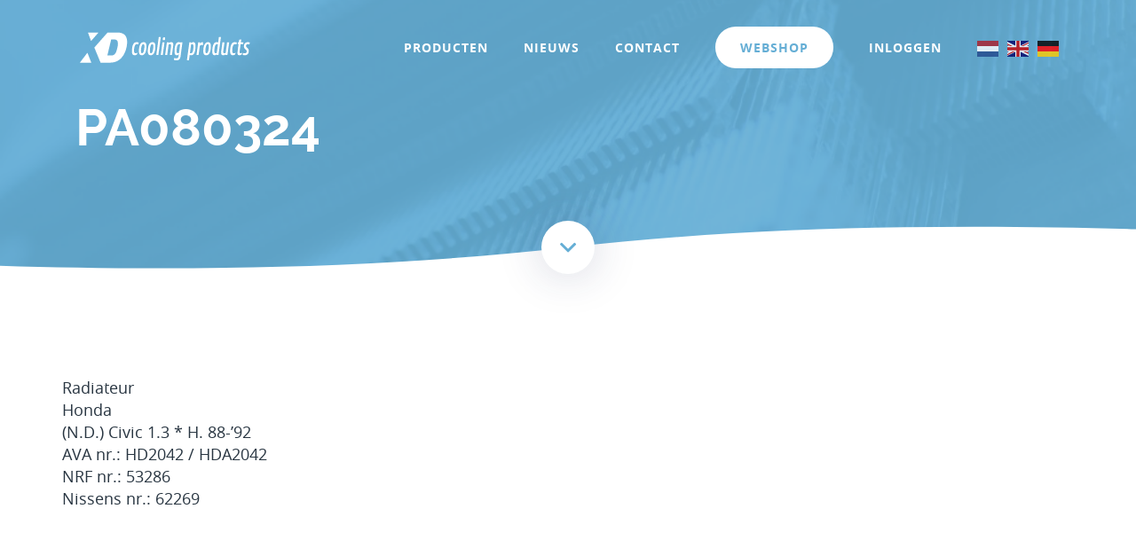

--- FILE ---
content_type: text/html; charset=UTF-8
request_url: https://www.xd-cooling.nl/product-tag/19010pm3003/
body_size: 6423
content:
<!DOCTYPE html>
<html lang="nl-NL">
<head>
    <meta charset="UTF-8">
    <meta name="viewport" content="width=device-width, initial-scale=1.0, minimum-scale=1.0, user-scalable=no, height=device-height, maximum-scale=1.0">
    <meta name="apple-mobile-web-app-capable" content="yes" />
    <link rel="profile" href="http://gmpg.org/xfn/11">
    <link rel="shortcut icon" href="https://www.xd-cooling.nl/wp-content/uploads/2020/05/cropped-Logo-XD.jpg" type="image/x-icon">
    <link rel="icon" href="https://www.xd-cooling.nl/wp-content/uploads/2020/05/cropped-Logo-XD.jpg" type="image/x-icon">

    <meta name='robots' content='index, follow, max-image-preview:large, max-snippet:-1, max-video-preview:-1' />
	<style>img:is([sizes="auto" i], [sizes^="auto," i]) { contain-intrinsic-size: 3000px 1500px }</style>
	
	<!-- This site is optimized with the Yoast SEO plugin v26.4 - https://yoast.com/wordpress/plugins/seo/ -->
	<title>19010PM3003 Archieven - XD Cooling Products</title>
	<link rel="canonical" href="https://www.xd-cooling.nl/product-tag/19010pm3003/" />
	<meta property="og:locale" content="nl_NL" />
	<meta property="og:type" content="article" />
	<meta property="og:title" content="19010PM3003 Archieven - XD Cooling Products" />
	<meta property="og:url" content="https://www.xd-cooling.nl/product-tag/19010pm3003/" />
	<meta property="og:site_name" content="XD Cooling Products" />
	<meta name="twitter:card" content="summary_large_image" />
	<script type="application/ld+json" class="yoast-schema-graph">{"@context":"https://schema.org","@graph":[{"@type":"CollectionPage","@id":"https://www.xd-cooling.nl/product-tag/19010pm3003/","url":"https://www.xd-cooling.nl/product-tag/19010pm3003/","name":"19010PM3003 Archieven - XD Cooling Products","isPartOf":{"@id":"https://www.xd-cooling.nl/#website"},"primaryImageOfPage":{"@id":"https://www.xd-cooling.nl/product-tag/19010pm3003/#primaryimage"},"image":{"@id":"https://www.xd-cooling.nl/product-tag/19010pm3003/#primaryimage"},"thumbnailUrl":"https://www.xd-cooling.nl/wp-content/uploads/2020/04/PA080324.jpg","breadcrumb":{"@id":"https://www.xd-cooling.nl/product-tag/19010pm3003/#breadcrumb"},"inLanguage":"nl-NL"},{"@type":"ImageObject","inLanguage":"nl-NL","@id":"https://www.xd-cooling.nl/product-tag/19010pm3003/#primaryimage","url":"https://www.xd-cooling.nl/wp-content/uploads/2020/04/PA080324.jpg","contentUrl":"https://www.xd-cooling.nl/wp-content/uploads/2020/04/PA080324.jpg","width":1191,"height":842},{"@type":"BreadcrumbList","@id":"https://www.xd-cooling.nl/product-tag/19010pm3003/#breadcrumb","itemListElement":[{"@type":"ListItem","position":1,"name":"Home","item":"https://www.xd-cooling.nl/"},{"@type":"ListItem","position":2,"name":"19010PM3003"}]},{"@type":"WebSite","@id":"https://www.xd-cooling.nl/#website","url":"https://www.xd-cooling.nl/","name":"XD Cooling Products","description":"","publisher":{"@id":"https://www.xd-cooling.nl/#organization"},"potentialAction":[{"@type":"SearchAction","target":{"@type":"EntryPoint","urlTemplate":"https://www.xd-cooling.nl/?s={search_term_string}"},"query-input":{"@type":"PropertyValueSpecification","valueRequired":true,"valueName":"search_term_string"}}],"inLanguage":"nl-NL"},{"@type":"Organization","@id":"https://www.xd-cooling.nl/#organization","name":"Onderhoud WordPress","url":"https://www.xd-cooling.nl/","logo":{"@type":"ImageObject","inLanguage":"nl-NL","@id":"https://www.xd-cooling.nl/#/schema/logo/image/","url":"","contentUrl":"","caption":"Onderhoud WordPress"},"image":{"@id":"https://www.xd-cooling.nl/#/schema/logo/image/"}}]}</script>
	<!-- / Yoast SEO plugin. -->



<link rel='stylesheet' id='wp-block-library-css' href='https://www.xd-cooling.nl/wp-includes/css/dist/block-library/style.min.css?ver=6.8.3' type='text/css' media='all' />
<style id='classic-theme-styles-inline-css' type='text/css'>
/*! This file is auto-generated */
.wp-block-button__link{color:#fff;background-color:#32373c;border-radius:9999px;box-shadow:none;text-decoration:none;padding:calc(.667em + 2px) calc(1.333em + 2px);font-size:1.125em}.wp-block-file__button{background:#32373c;color:#fff;text-decoration:none}
</style>
<style id='global-styles-inline-css' type='text/css'>
:root{--wp--preset--aspect-ratio--square: 1;--wp--preset--aspect-ratio--4-3: 4/3;--wp--preset--aspect-ratio--3-4: 3/4;--wp--preset--aspect-ratio--3-2: 3/2;--wp--preset--aspect-ratio--2-3: 2/3;--wp--preset--aspect-ratio--16-9: 16/9;--wp--preset--aspect-ratio--9-16: 9/16;--wp--preset--color--black: #000000;--wp--preset--color--cyan-bluish-gray: #abb8c3;--wp--preset--color--white: #ffffff;--wp--preset--color--pale-pink: #f78da7;--wp--preset--color--vivid-red: #cf2e2e;--wp--preset--color--luminous-vivid-orange: #ff6900;--wp--preset--color--luminous-vivid-amber: #fcb900;--wp--preset--color--light-green-cyan: #7bdcb5;--wp--preset--color--vivid-green-cyan: #00d084;--wp--preset--color--pale-cyan-blue: #8ed1fc;--wp--preset--color--vivid-cyan-blue: #0693e3;--wp--preset--color--vivid-purple: #9b51e0;--wp--preset--gradient--vivid-cyan-blue-to-vivid-purple: linear-gradient(135deg,rgba(6,147,227,1) 0%,rgb(155,81,224) 100%);--wp--preset--gradient--light-green-cyan-to-vivid-green-cyan: linear-gradient(135deg,rgb(122,220,180) 0%,rgb(0,208,130) 100%);--wp--preset--gradient--luminous-vivid-amber-to-luminous-vivid-orange: linear-gradient(135deg,rgba(252,185,0,1) 0%,rgba(255,105,0,1) 100%);--wp--preset--gradient--luminous-vivid-orange-to-vivid-red: linear-gradient(135deg,rgba(255,105,0,1) 0%,rgb(207,46,46) 100%);--wp--preset--gradient--very-light-gray-to-cyan-bluish-gray: linear-gradient(135deg,rgb(238,238,238) 0%,rgb(169,184,195) 100%);--wp--preset--gradient--cool-to-warm-spectrum: linear-gradient(135deg,rgb(74,234,220) 0%,rgb(151,120,209) 20%,rgb(207,42,186) 40%,rgb(238,44,130) 60%,rgb(251,105,98) 80%,rgb(254,248,76) 100%);--wp--preset--gradient--blush-light-purple: linear-gradient(135deg,rgb(255,206,236) 0%,rgb(152,150,240) 100%);--wp--preset--gradient--blush-bordeaux: linear-gradient(135deg,rgb(254,205,165) 0%,rgb(254,45,45) 50%,rgb(107,0,62) 100%);--wp--preset--gradient--luminous-dusk: linear-gradient(135deg,rgb(255,203,112) 0%,rgb(199,81,192) 50%,rgb(65,88,208) 100%);--wp--preset--gradient--pale-ocean: linear-gradient(135deg,rgb(255,245,203) 0%,rgb(182,227,212) 50%,rgb(51,167,181) 100%);--wp--preset--gradient--electric-grass: linear-gradient(135deg,rgb(202,248,128) 0%,rgb(113,206,126) 100%);--wp--preset--gradient--midnight: linear-gradient(135deg,rgb(2,3,129) 0%,rgb(40,116,252) 100%);--wp--preset--font-size--small: 13px;--wp--preset--font-size--medium: 20px;--wp--preset--font-size--large: 36px;--wp--preset--font-size--x-large: 42px;--wp--preset--spacing--20: 0.44rem;--wp--preset--spacing--30: 0.67rem;--wp--preset--spacing--40: 1rem;--wp--preset--spacing--50: 1.5rem;--wp--preset--spacing--60: 2.25rem;--wp--preset--spacing--70: 3.38rem;--wp--preset--spacing--80: 5.06rem;--wp--preset--shadow--natural: 6px 6px 9px rgba(0, 0, 0, 0.2);--wp--preset--shadow--deep: 12px 12px 50px rgba(0, 0, 0, 0.4);--wp--preset--shadow--sharp: 6px 6px 0px rgba(0, 0, 0, 0.2);--wp--preset--shadow--outlined: 6px 6px 0px -3px rgba(255, 255, 255, 1), 6px 6px rgba(0, 0, 0, 1);--wp--preset--shadow--crisp: 6px 6px 0px rgba(0, 0, 0, 1);}:where(.is-layout-flex){gap: 0.5em;}:where(.is-layout-grid){gap: 0.5em;}body .is-layout-flex{display: flex;}.is-layout-flex{flex-wrap: wrap;align-items: center;}.is-layout-flex > :is(*, div){margin: 0;}body .is-layout-grid{display: grid;}.is-layout-grid > :is(*, div){margin: 0;}:where(.wp-block-columns.is-layout-flex){gap: 2em;}:where(.wp-block-columns.is-layout-grid){gap: 2em;}:where(.wp-block-post-template.is-layout-flex){gap: 1.25em;}:where(.wp-block-post-template.is-layout-grid){gap: 1.25em;}.has-black-color{color: var(--wp--preset--color--black) !important;}.has-cyan-bluish-gray-color{color: var(--wp--preset--color--cyan-bluish-gray) !important;}.has-white-color{color: var(--wp--preset--color--white) !important;}.has-pale-pink-color{color: var(--wp--preset--color--pale-pink) !important;}.has-vivid-red-color{color: var(--wp--preset--color--vivid-red) !important;}.has-luminous-vivid-orange-color{color: var(--wp--preset--color--luminous-vivid-orange) !important;}.has-luminous-vivid-amber-color{color: var(--wp--preset--color--luminous-vivid-amber) !important;}.has-light-green-cyan-color{color: var(--wp--preset--color--light-green-cyan) !important;}.has-vivid-green-cyan-color{color: var(--wp--preset--color--vivid-green-cyan) !important;}.has-pale-cyan-blue-color{color: var(--wp--preset--color--pale-cyan-blue) !important;}.has-vivid-cyan-blue-color{color: var(--wp--preset--color--vivid-cyan-blue) !important;}.has-vivid-purple-color{color: var(--wp--preset--color--vivid-purple) !important;}.has-black-background-color{background-color: var(--wp--preset--color--black) !important;}.has-cyan-bluish-gray-background-color{background-color: var(--wp--preset--color--cyan-bluish-gray) !important;}.has-white-background-color{background-color: var(--wp--preset--color--white) !important;}.has-pale-pink-background-color{background-color: var(--wp--preset--color--pale-pink) !important;}.has-vivid-red-background-color{background-color: var(--wp--preset--color--vivid-red) !important;}.has-luminous-vivid-orange-background-color{background-color: var(--wp--preset--color--luminous-vivid-orange) !important;}.has-luminous-vivid-amber-background-color{background-color: var(--wp--preset--color--luminous-vivid-amber) !important;}.has-light-green-cyan-background-color{background-color: var(--wp--preset--color--light-green-cyan) !important;}.has-vivid-green-cyan-background-color{background-color: var(--wp--preset--color--vivid-green-cyan) !important;}.has-pale-cyan-blue-background-color{background-color: var(--wp--preset--color--pale-cyan-blue) !important;}.has-vivid-cyan-blue-background-color{background-color: var(--wp--preset--color--vivid-cyan-blue) !important;}.has-vivid-purple-background-color{background-color: var(--wp--preset--color--vivid-purple) !important;}.has-black-border-color{border-color: var(--wp--preset--color--black) !important;}.has-cyan-bluish-gray-border-color{border-color: var(--wp--preset--color--cyan-bluish-gray) !important;}.has-white-border-color{border-color: var(--wp--preset--color--white) !important;}.has-pale-pink-border-color{border-color: var(--wp--preset--color--pale-pink) !important;}.has-vivid-red-border-color{border-color: var(--wp--preset--color--vivid-red) !important;}.has-luminous-vivid-orange-border-color{border-color: var(--wp--preset--color--luminous-vivid-orange) !important;}.has-luminous-vivid-amber-border-color{border-color: var(--wp--preset--color--luminous-vivid-amber) !important;}.has-light-green-cyan-border-color{border-color: var(--wp--preset--color--light-green-cyan) !important;}.has-vivid-green-cyan-border-color{border-color: var(--wp--preset--color--vivid-green-cyan) !important;}.has-pale-cyan-blue-border-color{border-color: var(--wp--preset--color--pale-cyan-blue) !important;}.has-vivid-cyan-blue-border-color{border-color: var(--wp--preset--color--vivid-cyan-blue) !important;}.has-vivid-purple-border-color{border-color: var(--wp--preset--color--vivid-purple) !important;}.has-vivid-cyan-blue-to-vivid-purple-gradient-background{background: var(--wp--preset--gradient--vivid-cyan-blue-to-vivid-purple) !important;}.has-light-green-cyan-to-vivid-green-cyan-gradient-background{background: var(--wp--preset--gradient--light-green-cyan-to-vivid-green-cyan) !important;}.has-luminous-vivid-amber-to-luminous-vivid-orange-gradient-background{background: var(--wp--preset--gradient--luminous-vivid-amber-to-luminous-vivid-orange) !important;}.has-luminous-vivid-orange-to-vivid-red-gradient-background{background: var(--wp--preset--gradient--luminous-vivid-orange-to-vivid-red) !important;}.has-very-light-gray-to-cyan-bluish-gray-gradient-background{background: var(--wp--preset--gradient--very-light-gray-to-cyan-bluish-gray) !important;}.has-cool-to-warm-spectrum-gradient-background{background: var(--wp--preset--gradient--cool-to-warm-spectrum) !important;}.has-blush-light-purple-gradient-background{background: var(--wp--preset--gradient--blush-light-purple) !important;}.has-blush-bordeaux-gradient-background{background: var(--wp--preset--gradient--blush-bordeaux) !important;}.has-luminous-dusk-gradient-background{background: var(--wp--preset--gradient--luminous-dusk) !important;}.has-pale-ocean-gradient-background{background: var(--wp--preset--gradient--pale-ocean) !important;}.has-electric-grass-gradient-background{background: var(--wp--preset--gradient--electric-grass) !important;}.has-midnight-gradient-background{background: var(--wp--preset--gradient--midnight) !important;}.has-small-font-size{font-size: var(--wp--preset--font-size--small) !important;}.has-medium-font-size{font-size: var(--wp--preset--font-size--medium) !important;}.has-large-font-size{font-size: var(--wp--preset--font-size--large) !important;}.has-x-large-font-size{font-size: var(--wp--preset--font-size--x-large) !important;}
:where(.wp-block-post-template.is-layout-flex){gap: 1.25em;}:where(.wp-block-post-template.is-layout-grid){gap: 1.25em;}
:where(.wp-block-columns.is-layout-flex){gap: 2em;}:where(.wp-block-columns.is-layout-grid){gap: 2em;}
:root :where(.wp-block-pullquote){font-size: 1.5em;line-height: 1.6;}
</style>
<link rel='stylesheet' id='contact-form-7-css' href='https://www.xd-cooling.nl/wp-content/plugins/contact-form-7/includes/css/styles.css?ver=6.1.4' type='text/css' media='all' />
<link rel='stylesheet' id='woocommerce-smallscreen-css' href='https://www.xd-cooling.nl/wp-content/plugins/woocommerce/assets/css/woocommerce-smallscreen.css?ver=10.3.5' type='text/css' media='only screen and (max-width: 768px)' />
<style id='woocommerce-inline-inline-css' type='text/css'>
.woocommerce form .form-row .required { visibility: visible; }
</style>
<link rel='stylesheet' id='brands-styles-css' href='https://www.xd-cooling.nl/wp-content/plugins/woocommerce/assets/css/brands.css?ver=10.3.5' type='text/css' media='all' />
<link rel='stylesheet' id='style-main-css' href='https://www.xd-cooling.nl/wp-content/themes/axtheme/style.css?ver=6.8.3' type='text/css' media='all' />
<link rel='stylesheet' id='festi-user-role-prices-styles-css' href='//www.xd-cooling.nl/wp-content/plugins/woocommerce-prices-by-user-role/static/styles/frontend/style.css?ver=5.0.2' type='text/css' media='all' />
<script type="text/javascript" src="https://www.xd-cooling.nl/wp-content/plugins/woocommerce/assets/js/jquery-blockui/jquery.blockUI.min.js?ver=2.7.0-wc.10.3.5" id="wc-jquery-blockui-js" defer="defer" data-wp-strategy="defer"></script>
<script type="text/javascript" id="wc-add-to-cart-js-extra">
/* <![CDATA[ */
var wc_add_to_cart_params = {"ajax_url":"\/wp-admin\/admin-ajax.php","wc_ajax_url":"\/?wc-ajax=%%endpoint%%","i18n_view_cart":"Bekijk winkelwagen","cart_url":"https:\/\/www.xd-cooling.nl\/winkelmand\/","is_cart":"","cart_redirect_after_add":"no"};
/* ]]> */
</script>
<script type="text/javascript" src="https://www.xd-cooling.nl/wp-content/plugins/woocommerce/assets/js/frontend/add-to-cart.min.js?ver=10.3.5" id="wc-add-to-cart-js" defer="defer" data-wp-strategy="defer"></script>
<script type="text/javascript" src="https://www.xd-cooling.nl/wp-content/plugins/woocommerce/assets/js/js-cookie/js.cookie.min.js?ver=2.1.4-wc.10.3.5" id="wc-js-cookie-js" defer="defer" data-wp-strategy="defer"></script>
<script type="text/javascript" id="woocommerce-js-extra">
/* <![CDATA[ */
var woocommerce_params = {"ajax_url":"\/wp-admin\/admin-ajax.php","wc_ajax_url":"\/?wc-ajax=%%endpoint%%","i18n_password_show":"Wachtwoord weergeven","i18n_password_hide":"Wachtwoord verbergen"};
/* ]]> */
</script>
<script type="text/javascript" src="https://www.xd-cooling.nl/wp-content/plugins/woocommerce/assets/js/frontend/woocommerce.min.js?ver=10.3.5" id="woocommerce-js" defer="defer" data-wp-strategy="defer"></script>
<script type="text/javascript" src="https://www.xd-cooling.nl/wp-content/themes/axtheme/assets/scripts/vendor/jquery.min.js?ver=1" id="scripts-jquery-js"></script>
<script type="text/javascript" src="https://www.xd-cooling.nl/wp-content/themes/axtheme/assets/scripts/vendor/popper.min.js?ver=1" id="scripts-popperjs-js"></script>
<script type="text/javascript" src="https://www.xd-cooling.nl/wp-content/themes/axtheme/assets/scripts/vendor/bootstrap.min.js?ver=1" id="scripts-bootstrap-js"></script>
<script type="text/javascript" src="https://www.xd-cooling.nl/wp-content/themes/axtheme/assets/scripts/vendor/owl.carousel.min.js?ver=1" id="scripts-owlcarousel-js"></script>
<script type="text/javascript" src="https://www.xd-cooling.nl/wp-content/themes/axtheme/assets/scripts/vendor/lightense.min.js?ver=1" id="scripts-lightense-js"></script>
<script type="text/javascript" src="https://www.xd-cooling.nl/wp-content/themes/axtheme/assets/scripts/main.js?ver=1" id="scripts-main-js"></script>
<script type="text/javascript" src="//www.xd-cooling.nl/wp-content/plugins/woocommerce-prices-by-user-role/static/js/frontend/general.js?ver=1.2.3" id="festi-user-role-prices-general-js"></script>
<link rel="https://api.w.org/" href="https://www.xd-cooling.nl/wp-json/" /><link rel="alternate" title="JSON" type="application/json" href="https://www.xd-cooling.nl/wp-json/wp/v2/product_tag/1039" /><script type="text/javascript">var ajaxurl = "https://www.xd-cooling.nl/wp-admin/admin-ajax.php";</script><style>.show-admin-only { display: none !important; }</style>	<noscript><style>.woocommerce-product-gallery{ opacity: 1 !important; }</style></noscript>
	<link rel="icon" href="https://www.xd-cooling.nl/wp-content/uploads/2020/05/cropped-Logo-XD-32x32.jpg" sizes="32x32" />
<link rel="icon" href="https://www.xd-cooling.nl/wp-content/uploads/2020/05/cropped-Logo-XD-192x192.jpg" sizes="192x192" />
<link rel="apple-touch-icon" href="https://www.xd-cooling.nl/wp-content/uploads/2020/05/cropped-Logo-XD-180x180.jpg" />
<meta name="msapplication-TileImage" content="https://www.xd-cooling.nl/wp-content/uploads/2020/05/cropped-Logo-XD-270x270.jpg" />
</head>

<body class="archive tax-product_tag term-19010pm3003 term-1039 wp-theme-axtheme theme-axtheme woocommerce woocommerce-page woocommerce-no-js">

<div class="container">
    <div class="row">
        <div class="col-12">
            <nav class="navbar navbar-expand-lg navbar-xd">
                <a class="navbar-brand" href="https://www.xd-cooling.nl/">
                    <img src="https://www.xd-cooling.nl/wp-content/themes/axtheme/assets/images/logo.png" alt="Logo XD Cooling Products">
                </a>
                <button class="navbar-toggler" type="button" data-toggle="collapse" data-target="#navBar">
                    <i class="far fa-bars"></i>
                </button>

                <div id="navBar" class="collapse navbar-collapse flex-grow-1"><ul id="menu-menu" class="navbar-nav ml-auto flex-nowrap"><li id="menu-item-865" class="menu-item menu-item-type-post_type menu-item-object-page menu-item-865 nav-item"><a href="https://www.xd-cooling.nl/producten/" class="nav-link">Producten</a><li id="menu-item-866" class="menu-item menu-item-type-post_type menu-item-object-page menu-item-866 nav-item"><a href="https://www.xd-cooling.nl/nieuws/" class="nav-link">Nieuws</a><li id="menu-item-867" class="menu-item menu-item-type-post_type menu-item-object-page menu-item-867 nav-item"><a href="https://www.xd-cooling.nl/contact/" class="nav-link">Contact</a><li id="menu-item-868" class="webshop menu-item menu-item-type-post_type menu-item-object-page menu-item-868 nav-item"><a href="https://www.xd-cooling.nl/webshop/" class="nav-link">Webshop</a><li class="menu-item nav-item">                <a href="https://www.xd-cooling.nl/mijn-account/" class="nav-link">Inloggen</a>            </li></ul></div>
                <div class="language-flags">
                    <div class="gtranslate_wrapper" id="gt-wrapper-14181632"></div>                </div>
            </nav>
        </div>
    </div>
</div>

<main class="body" role="content">
    <div class="hero">
        <div class="container">
            <div class="row">
                <div class="col-md-6">
                    <div class="hero__content">
                        <h1>
                            PA080324                        </h1>

                                            </div>
                </div>
            </div>
        </div>

        <div class="hero__wave"></div>

        <div class="hero__scroller">
            <i class="far fa-angle-down"></i>
        </div>
    </div>

<section>
    <div class="container">
        <div class="row">
            <div class="col-12">
                <div class="row">
                    <p>Radiateur<br />Honda<br />(N.D.) Civic 1.3 * H. 88-&#8217;92<br />AVA nr.: HD2042 / HDA2042<br />NRF nr.: 53286<br />Nissens nr.: 62269</p>
                </div>
            </div>
        </div>
    </div>
</section>

</main>

<footer class="footer footer--primary">
    <div class="footer__main">
        <div class="container">
            <div class="row">
                                    <div class="col-sm-4">
                        <img class="footer__logo" src="https://www.xd-cooling.nl/wp-content/themes/axtheme/assets/images/logo.png">
                        <p>


                                                                      </p>
                    </div>
                                                    <div class="col-sm-4 offset-sm-1">
                        <ul class="footer__links">
                                                            <li>
                                    <a href="https://www.xd-cooling.nl/wp-content/uploads/2021/12/Algemene-voorwaarden-XD-cooling-products-1.pdf">Algemene voorwaarden</a>
                                </li>
                                                            <li>
                                    <a href="/wp-content/uploads/2020/04/Privacybeleid-XD-cooling-products.pdf">Privacybeleid</a>
                                </li>
                                                            <li>
                                    <a href="/contact">Contact</a>
                                </li>
                                                    </ul>
                    </div>
                                <div class="col-sm-3">
                    <a href="/webshop">
                        <img class="footer__branding" src="https://www.xd-cooling.nl/wp-content/themes/axtheme/assets/images/logo-koyorad.png" width="166" height="78" alt="Logo XD Cooling Products">
                    </a>
                </div>
            </div>
        </div>
    </div>
            <div class="footer__sub">
            <div class="container">
                <div class="row">
                    <div class="col-12">
                        <ul class="footer__horizontal-list">
                            <li>
                                © 2026 XD-Cooling.nl | Alle rechten voorbehouden
                            </li>
                        </ul>
                    </div>
                </div>
            </div>
        </div>
    </footer>

<script type="speculationrules">
{"prefetch":[{"source":"document","where":{"and":[{"href_matches":"\/*"},{"not":{"href_matches":["\/wp-*.php","\/wp-admin\/*","\/wp-content\/uploads\/*","\/wp-content\/*","\/wp-content\/plugins\/*","\/wp-content\/themes\/axtheme\/*","\/*\\?(.+)"]}},{"not":{"selector_matches":"a[rel~=\"nofollow\"]"}},{"not":{"selector_matches":".no-prefetch, .no-prefetch a"}}]},"eagerness":"conservative"}]}
</script>
	<script type='text/javascript'>
		(function () {
			var c = document.body.className;
			c = c.replace(/woocommerce-no-js/, 'woocommerce-js');
			document.body.className = c;
		})();
	</script>
	<link rel='stylesheet' id='wc-blocks-style-css' href='https://www.xd-cooling.nl/wp-content/plugins/woocommerce/assets/client/blocks/wc-blocks.css?ver=wc-10.3.5' type='text/css' media='all' />
<script type="text/javascript" src="https://www.xd-cooling.nl/wp-includes/js/dist/hooks.min.js?ver=4d63a3d491d11ffd8ac6" id="wp-hooks-js"></script>
<script type="text/javascript" src="https://www.xd-cooling.nl/wp-includes/js/dist/i18n.min.js?ver=5e580eb46a90c2b997e6" id="wp-i18n-js"></script>
<script type="text/javascript" id="wp-i18n-js-after">
/* <![CDATA[ */
wp.i18n.setLocaleData( { 'text direction\u0004ltr': [ 'ltr' ] } );
/* ]]> */
</script>
<script type="text/javascript" src="https://www.xd-cooling.nl/wp-content/plugins/contact-form-7/includes/swv/js/index.js?ver=6.1.4" id="swv-js"></script>
<script type="text/javascript" id="contact-form-7-js-translations">
/* <![CDATA[ */
( function( domain, translations ) {
	var localeData = translations.locale_data[ domain ] || translations.locale_data.messages;
	localeData[""].domain = domain;
	wp.i18n.setLocaleData( localeData, domain );
} )( "contact-form-7", {"translation-revision-date":"2025-11-30 09:13:36+0000","generator":"GlotPress\/4.0.3","domain":"messages","locale_data":{"messages":{"":{"domain":"messages","plural-forms":"nplurals=2; plural=n != 1;","lang":"nl"},"This contact form is placed in the wrong place.":["Dit contactformulier staat op de verkeerde plek."],"Error:":["Fout:"]}},"comment":{"reference":"includes\/js\/index.js"}} );
/* ]]> */
</script>
<script type="text/javascript" id="contact-form-7-js-before">
/* <![CDATA[ */
var wpcf7 = {
    "api": {
        "root": "https:\/\/www.xd-cooling.nl\/wp-json\/",
        "namespace": "contact-form-7\/v1"
    },
    "cached": 1
};
/* ]]> */
</script>
<script type="text/javascript" src="https://www.xd-cooling.nl/wp-content/plugins/contact-form-7/includes/js/index.js?ver=6.1.4" id="contact-form-7-js"></script>
<script type="text/javascript" src="https://www.xd-cooling.nl/wp-content/plugins/woocommerce/assets/js/sourcebuster/sourcebuster.min.js?ver=10.3.5" id="sourcebuster-js-js"></script>
<script type="text/javascript" id="wc-order-attribution-js-extra">
/* <![CDATA[ */
var wc_order_attribution = {"params":{"lifetime":1.0e-5,"session":30,"base64":false,"ajaxurl":"https:\/\/www.xd-cooling.nl\/wp-admin\/admin-ajax.php","prefix":"wc_order_attribution_","allowTracking":true},"fields":{"source_type":"current.typ","referrer":"current_add.rf","utm_campaign":"current.cmp","utm_source":"current.src","utm_medium":"current.mdm","utm_content":"current.cnt","utm_id":"current.id","utm_term":"current.trm","utm_source_platform":"current.plt","utm_creative_format":"current.fmt","utm_marketing_tactic":"current.tct","session_entry":"current_add.ep","session_start_time":"current_add.fd","session_pages":"session.pgs","session_count":"udata.vst","user_agent":"udata.uag"}};
/* ]]> */
</script>
<script type="text/javascript" src="https://www.xd-cooling.nl/wp-content/plugins/woocommerce/assets/js/frontend/order-attribution.min.js?ver=10.3.5" id="wc-order-attribution-js"></script>
<script type="text/javascript" src="https://www.google.com/recaptcha/api.js?render=6LcZQusUAAAAAG8RdeqjdFN-VDoFuv5-eYrHF4aS&amp;ver=3.0" id="google-recaptcha-js"></script>
<script type="text/javascript" src="https://www.xd-cooling.nl/wp-includes/js/dist/vendor/wp-polyfill.min.js?ver=3.15.0" id="wp-polyfill-js"></script>
<script type="text/javascript" id="wpcf7-recaptcha-js-before">
/* <![CDATA[ */
var wpcf7_recaptcha = {
    "sitekey": "6LcZQusUAAAAAG8RdeqjdFN-VDoFuv5-eYrHF4aS",
    "actions": {
        "homepage": "homepage",
        "contactform": "contactform"
    }
};
/* ]]> */
</script>
<script type="text/javascript" src="https://www.xd-cooling.nl/wp-content/plugins/contact-form-7/modules/recaptcha/index.js?ver=6.1.4" id="wpcf7-recaptcha-js"></script>
<script type="text/javascript" id="gt_widget_script_14181632-js-before">
/* <![CDATA[ */
window.gtranslateSettings = /* document.write */ window.gtranslateSettings || {};window.gtranslateSettings['14181632'] = {"default_language":"nl","languages":["nl","en","de"],"url_structure":"none","flag_style":"2d","flag_size":24,"wrapper_selector":"#gt-wrapper-14181632","alt_flags":[],"horizontal_position":"inline","flags_location":"\/wp-content\/plugins\/gtranslate\/flags\/"};
/* ]]> */
</script><script src="https://www.xd-cooling.nl/wp-content/plugins/gtranslate/js/flags.js?ver=6.8.3" data-no-optimize="1" data-no-minify="1" data-gt-orig-url="/product-tag/19010pm3003/" data-gt-orig-domain="www.xd-cooling.nl" data-gt-widget-id="14181632" defer></script></body>
</html>

<!-- Page cached by LiteSpeed Cache 7.6.2 on 2026-01-26 00:24:29 -->

--- FILE ---
content_type: text/html; charset=utf-8
request_url: https://www.google.com/recaptcha/api2/anchor?ar=1&k=6LcZQusUAAAAAG8RdeqjdFN-VDoFuv5-eYrHF4aS&co=aHR0cHM6Ly93d3cueGQtY29vbGluZy5ubDo0NDM.&hl=en&v=PoyoqOPhxBO7pBk68S4YbpHZ&size=invisible&anchor-ms=20000&execute-ms=30000&cb=dlkccd930epx
body_size: 48635
content:
<!DOCTYPE HTML><html dir="ltr" lang="en"><head><meta http-equiv="Content-Type" content="text/html; charset=UTF-8">
<meta http-equiv="X-UA-Compatible" content="IE=edge">
<title>reCAPTCHA</title>
<style type="text/css">
/* cyrillic-ext */
@font-face {
  font-family: 'Roboto';
  font-style: normal;
  font-weight: 400;
  font-stretch: 100%;
  src: url(//fonts.gstatic.com/s/roboto/v48/KFO7CnqEu92Fr1ME7kSn66aGLdTylUAMa3GUBHMdazTgWw.woff2) format('woff2');
  unicode-range: U+0460-052F, U+1C80-1C8A, U+20B4, U+2DE0-2DFF, U+A640-A69F, U+FE2E-FE2F;
}
/* cyrillic */
@font-face {
  font-family: 'Roboto';
  font-style: normal;
  font-weight: 400;
  font-stretch: 100%;
  src: url(//fonts.gstatic.com/s/roboto/v48/KFO7CnqEu92Fr1ME7kSn66aGLdTylUAMa3iUBHMdazTgWw.woff2) format('woff2');
  unicode-range: U+0301, U+0400-045F, U+0490-0491, U+04B0-04B1, U+2116;
}
/* greek-ext */
@font-face {
  font-family: 'Roboto';
  font-style: normal;
  font-weight: 400;
  font-stretch: 100%;
  src: url(//fonts.gstatic.com/s/roboto/v48/KFO7CnqEu92Fr1ME7kSn66aGLdTylUAMa3CUBHMdazTgWw.woff2) format('woff2');
  unicode-range: U+1F00-1FFF;
}
/* greek */
@font-face {
  font-family: 'Roboto';
  font-style: normal;
  font-weight: 400;
  font-stretch: 100%;
  src: url(//fonts.gstatic.com/s/roboto/v48/KFO7CnqEu92Fr1ME7kSn66aGLdTylUAMa3-UBHMdazTgWw.woff2) format('woff2');
  unicode-range: U+0370-0377, U+037A-037F, U+0384-038A, U+038C, U+038E-03A1, U+03A3-03FF;
}
/* math */
@font-face {
  font-family: 'Roboto';
  font-style: normal;
  font-weight: 400;
  font-stretch: 100%;
  src: url(//fonts.gstatic.com/s/roboto/v48/KFO7CnqEu92Fr1ME7kSn66aGLdTylUAMawCUBHMdazTgWw.woff2) format('woff2');
  unicode-range: U+0302-0303, U+0305, U+0307-0308, U+0310, U+0312, U+0315, U+031A, U+0326-0327, U+032C, U+032F-0330, U+0332-0333, U+0338, U+033A, U+0346, U+034D, U+0391-03A1, U+03A3-03A9, U+03B1-03C9, U+03D1, U+03D5-03D6, U+03F0-03F1, U+03F4-03F5, U+2016-2017, U+2034-2038, U+203C, U+2040, U+2043, U+2047, U+2050, U+2057, U+205F, U+2070-2071, U+2074-208E, U+2090-209C, U+20D0-20DC, U+20E1, U+20E5-20EF, U+2100-2112, U+2114-2115, U+2117-2121, U+2123-214F, U+2190, U+2192, U+2194-21AE, U+21B0-21E5, U+21F1-21F2, U+21F4-2211, U+2213-2214, U+2216-22FF, U+2308-230B, U+2310, U+2319, U+231C-2321, U+2336-237A, U+237C, U+2395, U+239B-23B7, U+23D0, U+23DC-23E1, U+2474-2475, U+25AF, U+25B3, U+25B7, U+25BD, U+25C1, U+25CA, U+25CC, U+25FB, U+266D-266F, U+27C0-27FF, U+2900-2AFF, U+2B0E-2B11, U+2B30-2B4C, U+2BFE, U+3030, U+FF5B, U+FF5D, U+1D400-1D7FF, U+1EE00-1EEFF;
}
/* symbols */
@font-face {
  font-family: 'Roboto';
  font-style: normal;
  font-weight: 400;
  font-stretch: 100%;
  src: url(//fonts.gstatic.com/s/roboto/v48/KFO7CnqEu92Fr1ME7kSn66aGLdTylUAMaxKUBHMdazTgWw.woff2) format('woff2');
  unicode-range: U+0001-000C, U+000E-001F, U+007F-009F, U+20DD-20E0, U+20E2-20E4, U+2150-218F, U+2190, U+2192, U+2194-2199, U+21AF, U+21E6-21F0, U+21F3, U+2218-2219, U+2299, U+22C4-22C6, U+2300-243F, U+2440-244A, U+2460-24FF, U+25A0-27BF, U+2800-28FF, U+2921-2922, U+2981, U+29BF, U+29EB, U+2B00-2BFF, U+4DC0-4DFF, U+FFF9-FFFB, U+10140-1018E, U+10190-1019C, U+101A0, U+101D0-101FD, U+102E0-102FB, U+10E60-10E7E, U+1D2C0-1D2D3, U+1D2E0-1D37F, U+1F000-1F0FF, U+1F100-1F1AD, U+1F1E6-1F1FF, U+1F30D-1F30F, U+1F315, U+1F31C, U+1F31E, U+1F320-1F32C, U+1F336, U+1F378, U+1F37D, U+1F382, U+1F393-1F39F, U+1F3A7-1F3A8, U+1F3AC-1F3AF, U+1F3C2, U+1F3C4-1F3C6, U+1F3CA-1F3CE, U+1F3D4-1F3E0, U+1F3ED, U+1F3F1-1F3F3, U+1F3F5-1F3F7, U+1F408, U+1F415, U+1F41F, U+1F426, U+1F43F, U+1F441-1F442, U+1F444, U+1F446-1F449, U+1F44C-1F44E, U+1F453, U+1F46A, U+1F47D, U+1F4A3, U+1F4B0, U+1F4B3, U+1F4B9, U+1F4BB, U+1F4BF, U+1F4C8-1F4CB, U+1F4D6, U+1F4DA, U+1F4DF, U+1F4E3-1F4E6, U+1F4EA-1F4ED, U+1F4F7, U+1F4F9-1F4FB, U+1F4FD-1F4FE, U+1F503, U+1F507-1F50B, U+1F50D, U+1F512-1F513, U+1F53E-1F54A, U+1F54F-1F5FA, U+1F610, U+1F650-1F67F, U+1F687, U+1F68D, U+1F691, U+1F694, U+1F698, U+1F6AD, U+1F6B2, U+1F6B9-1F6BA, U+1F6BC, U+1F6C6-1F6CF, U+1F6D3-1F6D7, U+1F6E0-1F6EA, U+1F6F0-1F6F3, U+1F6F7-1F6FC, U+1F700-1F7FF, U+1F800-1F80B, U+1F810-1F847, U+1F850-1F859, U+1F860-1F887, U+1F890-1F8AD, U+1F8B0-1F8BB, U+1F8C0-1F8C1, U+1F900-1F90B, U+1F93B, U+1F946, U+1F984, U+1F996, U+1F9E9, U+1FA00-1FA6F, U+1FA70-1FA7C, U+1FA80-1FA89, U+1FA8F-1FAC6, U+1FACE-1FADC, U+1FADF-1FAE9, U+1FAF0-1FAF8, U+1FB00-1FBFF;
}
/* vietnamese */
@font-face {
  font-family: 'Roboto';
  font-style: normal;
  font-weight: 400;
  font-stretch: 100%;
  src: url(//fonts.gstatic.com/s/roboto/v48/KFO7CnqEu92Fr1ME7kSn66aGLdTylUAMa3OUBHMdazTgWw.woff2) format('woff2');
  unicode-range: U+0102-0103, U+0110-0111, U+0128-0129, U+0168-0169, U+01A0-01A1, U+01AF-01B0, U+0300-0301, U+0303-0304, U+0308-0309, U+0323, U+0329, U+1EA0-1EF9, U+20AB;
}
/* latin-ext */
@font-face {
  font-family: 'Roboto';
  font-style: normal;
  font-weight: 400;
  font-stretch: 100%;
  src: url(//fonts.gstatic.com/s/roboto/v48/KFO7CnqEu92Fr1ME7kSn66aGLdTylUAMa3KUBHMdazTgWw.woff2) format('woff2');
  unicode-range: U+0100-02BA, U+02BD-02C5, U+02C7-02CC, U+02CE-02D7, U+02DD-02FF, U+0304, U+0308, U+0329, U+1D00-1DBF, U+1E00-1E9F, U+1EF2-1EFF, U+2020, U+20A0-20AB, U+20AD-20C0, U+2113, U+2C60-2C7F, U+A720-A7FF;
}
/* latin */
@font-face {
  font-family: 'Roboto';
  font-style: normal;
  font-weight: 400;
  font-stretch: 100%;
  src: url(//fonts.gstatic.com/s/roboto/v48/KFO7CnqEu92Fr1ME7kSn66aGLdTylUAMa3yUBHMdazQ.woff2) format('woff2');
  unicode-range: U+0000-00FF, U+0131, U+0152-0153, U+02BB-02BC, U+02C6, U+02DA, U+02DC, U+0304, U+0308, U+0329, U+2000-206F, U+20AC, U+2122, U+2191, U+2193, U+2212, U+2215, U+FEFF, U+FFFD;
}
/* cyrillic-ext */
@font-face {
  font-family: 'Roboto';
  font-style: normal;
  font-weight: 500;
  font-stretch: 100%;
  src: url(//fonts.gstatic.com/s/roboto/v48/KFO7CnqEu92Fr1ME7kSn66aGLdTylUAMa3GUBHMdazTgWw.woff2) format('woff2');
  unicode-range: U+0460-052F, U+1C80-1C8A, U+20B4, U+2DE0-2DFF, U+A640-A69F, U+FE2E-FE2F;
}
/* cyrillic */
@font-face {
  font-family: 'Roboto';
  font-style: normal;
  font-weight: 500;
  font-stretch: 100%;
  src: url(//fonts.gstatic.com/s/roboto/v48/KFO7CnqEu92Fr1ME7kSn66aGLdTylUAMa3iUBHMdazTgWw.woff2) format('woff2');
  unicode-range: U+0301, U+0400-045F, U+0490-0491, U+04B0-04B1, U+2116;
}
/* greek-ext */
@font-face {
  font-family: 'Roboto';
  font-style: normal;
  font-weight: 500;
  font-stretch: 100%;
  src: url(//fonts.gstatic.com/s/roboto/v48/KFO7CnqEu92Fr1ME7kSn66aGLdTylUAMa3CUBHMdazTgWw.woff2) format('woff2');
  unicode-range: U+1F00-1FFF;
}
/* greek */
@font-face {
  font-family: 'Roboto';
  font-style: normal;
  font-weight: 500;
  font-stretch: 100%;
  src: url(//fonts.gstatic.com/s/roboto/v48/KFO7CnqEu92Fr1ME7kSn66aGLdTylUAMa3-UBHMdazTgWw.woff2) format('woff2');
  unicode-range: U+0370-0377, U+037A-037F, U+0384-038A, U+038C, U+038E-03A1, U+03A3-03FF;
}
/* math */
@font-face {
  font-family: 'Roboto';
  font-style: normal;
  font-weight: 500;
  font-stretch: 100%;
  src: url(//fonts.gstatic.com/s/roboto/v48/KFO7CnqEu92Fr1ME7kSn66aGLdTylUAMawCUBHMdazTgWw.woff2) format('woff2');
  unicode-range: U+0302-0303, U+0305, U+0307-0308, U+0310, U+0312, U+0315, U+031A, U+0326-0327, U+032C, U+032F-0330, U+0332-0333, U+0338, U+033A, U+0346, U+034D, U+0391-03A1, U+03A3-03A9, U+03B1-03C9, U+03D1, U+03D5-03D6, U+03F0-03F1, U+03F4-03F5, U+2016-2017, U+2034-2038, U+203C, U+2040, U+2043, U+2047, U+2050, U+2057, U+205F, U+2070-2071, U+2074-208E, U+2090-209C, U+20D0-20DC, U+20E1, U+20E5-20EF, U+2100-2112, U+2114-2115, U+2117-2121, U+2123-214F, U+2190, U+2192, U+2194-21AE, U+21B0-21E5, U+21F1-21F2, U+21F4-2211, U+2213-2214, U+2216-22FF, U+2308-230B, U+2310, U+2319, U+231C-2321, U+2336-237A, U+237C, U+2395, U+239B-23B7, U+23D0, U+23DC-23E1, U+2474-2475, U+25AF, U+25B3, U+25B7, U+25BD, U+25C1, U+25CA, U+25CC, U+25FB, U+266D-266F, U+27C0-27FF, U+2900-2AFF, U+2B0E-2B11, U+2B30-2B4C, U+2BFE, U+3030, U+FF5B, U+FF5D, U+1D400-1D7FF, U+1EE00-1EEFF;
}
/* symbols */
@font-face {
  font-family: 'Roboto';
  font-style: normal;
  font-weight: 500;
  font-stretch: 100%;
  src: url(//fonts.gstatic.com/s/roboto/v48/KFO7CnqEu92Fr1ME7kSn66aGLdTylUAMaxKUBHMdazTgWw.woff2) format('woff2');
  unicode-range: U+0001-000C, U+000E-001F, U+007F-009F, U+20DD-20E0, U+20E2-20E4, U+2150-218F, U+2190, U+2192, U+2194-2199, U+21AF, U+21E6-21F0, U+21F3, U+2218-2219, U+2299, U+22C4-22C6, U+2300-243F, U+2440-244A, U+2460-24FF, U+25A0-27BF, U+2800-28FF, U+2921-2922, U+2981, U+29BF, U+29EB, U+2B00-2BFF, U+4DC0-4DFF, U+FFF9-FFFB, U+10140-1018E, U+10190-1019C, U+101A0, U+101D0-101FD, U+102E0-102FB, U+10E60-10E7E, U+1D2C0-1D2D3, U+1D2E0-1D37F, U+1F000-1F0FF, U+1F100-1F1AD, U+1F1E6-1F1FF, U+1F30D-1F30F, U+1F315, U+1F31C, U+1F31E, U+1F320-1F32C, U+1F336, U+1F378, U+1F37D, U+1F382, U+1F393-1F39F, U+1F3A7-1F3A8, U+1F3AC-1F3AF, U+1F3C2, U+1F3C4-1F3C6, U+1F3CA-1F3CE, U+1F3D4-1F3E0, U+1F3ED, U+1F3F1-1F3F3, U+1F3F5-1F3F7, U+1F408, U+1F415, U+1F41F, U+1F426, U+1F43F, U+1F441-1F442, U+1F444, U+1F446-1F449, U+1F44C-1F44E, U+1F453, U+1F46A, U+1F47D, U+1F4A3, U+1F4B0, U+1F4B3, U+1F4B9, U+1F4BB, U+1F4BF, U+1F4C8-1F4CB, U+1F4D6, U+1F4DA, U+1F4DF, U+1F4E3-1F4E6, U+1F4EA-1F4ED, U+1F4F7, U+1F4F9-1F4FB, U+1F4FD-1F4FE, U+1F503, U+1F507-1F50B, U+1F50D, U+1F512-1F513, U+1F53E-1F54A, U+1F54F-1F5FA, U+1F610, U+1F650-1F67F, U+1F687, U+1F68D, U+1F691, U+1F694, U+1F698, U+1F6AD, U+1F6B2, U+1F6B9-1F6BA, U+1F6BC, U+1F6C6-1F6CF, U+1F6D3-1F6D7, U+1F6E0-1F6EA, U+1F6F0-1F6F3, U+1F6F7-1F6FC, U+1F700-1F7FF, U+1F800-1F80B, U+1F810-1F847, U+1F850-1F859, U+1F860-1F887, U+1F890-1F8AD, U+1F8B0-1F8BB, U+1F8C0-1F8C1, U+1F900-1F90B, U+1F93B, U+1F946, U+1F984, U+1F996, U+1F9E9, U+1FA00-1FA6F, U+1FA70-1FA7C, U+1FA80-1FA89, U+1FA8F-1FAC6, U+1FACE-1FADC, U+1FADF-1FAE9, U+1FAF0-1FAF8, U+1FB00-1FBFF;
}
/* vietnamese */
@font-face {
  font-family: 'Roboto';
  font-style: normal;
  font-weight: 500;
  font-stretch: 100%;
  src: url(//fonts.gstatic.com/s/roboto/v48/KFO7CnqEu92Fr1ME7kSn66aGLdTylUAMa3OUBHMdazTgWw.woff2) format('woff2');
  unicode-range: U+0102-0103, U+0110-0111, U+0128-0129, U+0168-0169, U+01A0-01A1, U+01AF-01B0, U+0300-0301, U+0303-0304, U+0308-0309, U+0323, U+0329, U+1EA0-1EF9, U+20AB;
}
/* latin-ext */
@font-face {
  font-family: 'Roboto';
  font-style: normal;
  font-weight: 500;
  font-stretch: 100%;
  src: url(//fonts.gstatic.com/s/roboto/v48/KFO7CnqEu92Fr1ME7kSn66aGLdTylUAMa3KUBHMdazTgWw.woff2) format('woff2');
  unicode-range: U+0100-02BA, U+02BD-02C5, U+02C7-02CC, U+02CE-02D7, U+02DD-02FF, U+0304, U+0308, U+0329, U+1D00-1DBF, U+1E00-1E9F, U+1EF2-1EFF, U+2020, U+20A0-20AB, U+20AD-20C0, U+2113, U+2C60-2C7F, U+A720-A7FF;
}
/* latin */
@font-face {
  font-family: 'Roboto';
  font-style: normal;
  font-weight: 500;
  font-stretch: 100%;
  src: url(//fonts.gstatic.com/s/roboto/v48/KFO7CnqEu92Fr1ME7kSn66aGLdTylUAMa3yUBHMdazQ.woff2) format('woff2');
  unicode-range: U+0000-00FF, U+0131, U+0152-0153, U+02BB-02BC, U+02C6, U+02DA, U+02DC, U+0304, U+0308, U+0329, U+2000-206F, U+20AC, U+2122, U+2191, U+2193, U+2212, U+2215, U+FEFF, U+FFFD;
}
/* cyrillic-ext */
@font-face {
  font-family: 'Roboto';
  font-style: normal;
  font-weight: 900;
  font-stretch: 100%;
  src: url(//fonts.gstatic.com/s/roboto/v48/KFO7CnqEu92Fr1ME7kSn66aGLdTylUAMa3GUBHMdazTgWw.woff2) format('woff2');
  unicode-range: U+0460-052F, U+1C80-1C8A, U+20B4, U+2DE0-2DFF, U+A640-A69F, U+FE2E-FE2F;
}
/* cyrillic */
@font-face {
  font-family: 'Roboto';
  font-style: normal;
  font-weight: 900;
  font-stretch: 100%;
  src: url(//fonts.gstatic.com/s/roboto/v48/KFO7CnqEu92Fr1ME7kSn66aGLdTylUAMa3iUBHMdazTgWw.woff2) format('woff2');
  unicode-range: U+0301, U+0400-045F, U+0490-0491, U+04B0-04B1, U+2116;
}
/* greek-ext */
@font-face {
  font-family: 'Roboto';
  font-style: normal;
  font-weight: 900;
  font-stretch: 100%;
  src: url(//fonts.gstatic.com/s/roboto/v48/KFO7CnqEu92Fr1ME7kSn66aGLdTylUAMa3CUBHMdazTgWw.woff2) format('woff2');
  unicode-range: U+1F00-1FFF;
}
/* greek */
@font-face {
  font-family: 'Roboto';
  font-style: normal;
  font-weight: 900;
  font-stretch: 100%;
  src: url(//fonts.gstatic.com/s/roboto/v48/KFO7CnqEu92Fr1ME7kSn66aGLdTylUAMa3-UBHMdazTgWw.woff2) format('woff2');
  unicode-range: U+0370-0377, U+037A-037F, U+0384-038A, U+038C, U+038E-03A1, U+03A3-03FF;
}
/* math */
@font-face {
  font-family: 'Roboto';
  font-style: normal;
  font-weight: 900;
  font-stretch: 100%;
  src: url(//fonts.gstatic.com/s/roboto/v48/KFO7CnqEu92Fr1ME7kSn66aGLdTylUAMawCUBHMdazTgWw.woff2) format('woff2');
  unicode-range: U+0302-0303, U+0305, U+0307-0308, U+0310, U+0312, U+0315, U+031A, U+0326-0327, U+032C, U+032F-0330, U+0332-0333, U+0338, U+033A, U+0346, U+034D, U+0391-03A1, U+03A3-03A9, U+03B1-03C9, U+03D1, U+03D5-03D6, U+03F0-03F1, U+03F4-03F5, U+2016-2017, U+2034-2038, U+203C, U+2040, U+2043, U+2047, U+2050, U+2057, U+205F, U+2070-2071, U+2074-208E, U+2090-209C, U+20D0-20DC, U+20E1, U+20E5-20EF, U+2100-2112, U+2114-2115, U+2117-2121, U+2123-214F, U+2190, U+2192, U+2194-21AE, U+21B0-21E5, U+21F1-21F2, U+21F4-2211, U+2213-2214, U+2216-22FF, U+2308-230B, U+2310, U+2319, U+231C-2321, U+2336-237A, U+237C, U+2395, U+239B-23B7, U+23D0, U+23DC-23E1, U+2474-2475, U+25AF, U+25B3, U+25B7, U+25BD, U+25C1, U+25CA, U+25CC, U+25FB, U+266D-266F, U+27C0-27FF, U+2900-2AFF, U+2B0E-2B11, U+2B30-2B4C, U+2BFE, U+3030, U+FF5B, U+FF5D, U+1D400-1D7FF, U+1EE00-1EEFF;
}
/* symbols */
@font-face {
  font-family: 'Roboto';
  font-style: normal;
  font-weight: 900;
  font-stretch: 100%;
  src: url(//fonts.gstatic.com/s/roboto/v48/KFO7CnqEu92Fr1ME7kSn66aGLdTylUAMaxKUBHMdazTgWw.woff2) format('woff2');
  unicode-range: U+0001-000C, U+000E-001F, U+007F-009F, U+20DD-20E0, U+20E2-20E4, U+2150-218F, U+2190, U+2192, U+2194-2199, U+21AF, U+21E6-21F0, U+21F3, U+2218-2219, U+2299, U+22C4-22C6, U+2300-243F, U+2440-244A, U+2460-24FF, U+25A0-27BF, U+2800-28FF, U+2921-2922, U+2981, U+29BF, U+29EB, U+2B00-2BFF, U+4DC0-4DFF, U+FFF9-FFFB, U+10140-1018E, U+10190-1019C, U+101A0, U+101D0-101FD, U+102E0-102FB, U+10E60-10E7E, U+1D2C0-1D2D3, U+1D2E0-1D37F, U+1F000-1F0FF, U+1F100-1F1AD, U+1F1E6-1F1FF, U+1F30D-1F30F, U+1F315, U+1F31C, U+1F31E, U+1F320-1F32C, U+1F336, U+1F378, U+1F37D, U+1F382, U+1F393-1F39F, U+1F3A7-1F3A8, U+1F3AC-1F3AF, U+1F3C2, U+1F3C4-1F3C6, U+1F3CA-1F3CE, U+1F3D4-1F3E0, U+1F3ED, U+1F3F1-1F3F3, U+1F3F5-1F3F7, U+1F408, U+1F415, U+1F41F, U+1F426, U+1F43F, U+1F441-1F442, U+1F444, U+1F446-1F449, U+1F44C-1F44E, U+1F453, U+1F46A, U+1F47D, U+1F4A3, U+1F4B0, U+1F4B3, U+1F4B9, U+1F4BB, U+1F4BF, U+1F4C8-1F4CB, U+1F4D6, U+1F4DA, U+1F4DF, U+1F4E3-1F4E6, U+1F4EA-1F4ED, U+1F4F7, U+1F4F9-1F4FB, U+1F4FD-1F4FE, U+1F503, U+1F507-1F50B, U+1F50D, U+1F512-1F513, U+1F53E-1F54A, U+1F54F-1F5FA, U+1F610, U+1F650-1F67F, U+1F687, U+1F68D, U+1F691, U+1F694, U+1F698, U+1F6AD, U+1F6B2, U+1F6B9-1F6BA, U+1F6BC, U+1F6C6-1F6CF, U+1F6D3-1F6D7, U+1F6E0-1F6EA, U+1F6F0-1F6F3, U+1F6F7-1F6FC, U+1F700-1F7FF, U+1F800-1F80B, U+1F810-1F847, U+1F850-1F859, U+1F860-1F887, U+1F890-1F8AD, U+1F8B0-1F8BB, U+1F8C0-1F8C1, U+1F900-1F90B, U+1F93B, U+1F946, U+1F984, U+1F996, U+1F9E9, U+1FA00-1FA6F, U+1FA70-1FA7C, U+1FA80-1FA89, U+1FA8F-1FAC6, U+1FACE-1FADC, U+1FADF-1FAE9, U+1FAF0-1FAF8, U+1FB00-1FBFF;
}
/* vietnamese */
@font-face {
  font-family: 'Roboto';
  font-style: normal;
  font-weight: 900;
  font-stretch: 100%;
  src: url(//fonts.gstatic.com/s/roboto/v48/KFO7CnqEu92Fr1ME7kSn66aGLdTylUAMa3OUBHMdazTgWw.woff2) format('woff2');
  unicode-range: U+0102-0103, U+0110-0111, U+0128-0129, U+0168-0169, U+01A0-01A1, U+01AF-01B0, U+0300-0301, U+0303-0304, U+0308-0309, U+0323, U+0329, U+1EA0-1EF9, U+20AB;
}
/* latin-ext */
@font-face {
  font-family: 'Roboto';
  font-style: normal;
  font-weight: 900;
  font-stretch: 100%;
  src: url(//fonts.gstatic.com/s/roboto/v48/KFO7CnqEu92Fr1ME7kSn66aGLdTylUAMa3KUBHMdazTgWw.woff2) format('woff2');
  unicode-range: U+0100-02BA, U+02BD-02C5, U+02C7-02CC, U+02CE-02D7, U+02DD-02FF, U+0304, U+0308, U+0329, U+1D00-1DBF, U+1E00-1E9F, U+1EF2-1EFF, U+2020, U+20A0-20AB, U+20AD-20C0, U+2113, U+2C60-2C7F, U+A720-A7FF;
}
/* latin */
@font-face {
  font-family: 'Roboto';
  font-style: normal;
  font-weight: 900;
  font-stretch: 100%;
  src: url(//fonts.gstatic.com/s/roboto/v48/KFO7CnqEu92Fr1ME7kSn66aGLdTylUAMa3yUBHMdazQ.woff2) format('woff2');
  unicode-range: U+0000-00FF, U+0131, U+0152-0153, U+02BB-02BC, U+02C6, U+02DA, U+02DC, U+0304, U+0308, U+0329, U+2000-206F, U+20AC, U+2122, U+2191, U+2193, U+2212, U+2215, U+FEFF, U+FFFD;
}

</style>
<link rel="stylesheet" type="text/css" href="https://www.gstatic.com/recaptcha/releases/PoyoqOPhxBO7pBk68S4YbpHZ/styles__ltr.css">
<script nonce="whaawubkVLaSqGifpUwNFg" type="text/javascript">window['__recaptcha_api'] = 'https://www.google.com/recaptcha/api2/';</script>
<script type="text/javascript" src="https://www.gstatic.com/recaptcha/releases/PoyoqOPhxBO7pBk68S4YbpHZ/recaptcha__en.js" nonce="whaawubkVLaSqGifpUwNFg">
      
    </script></head>
<body><div id="rc-anchor-alert" class="rc-anchor-alert"></div>
<input type="hidden" id="recaptcha-token" value="[base64]">
<script type="text/javascript" nonce="whaawubkVLaSqGifpUwNFg">
      recaptcha.anchor.Main.init("[\x22ainput\x22,[\x22bgdata\x22,\x22\x22,\[base64]/[base64]/[base64]/[base64]/[base64]/UltsKytdPUU6KEU8MjA0OD9SW2wrK109RT4+NnwxOTI6KChFJjY0NTEyKT09NTUyOTYmJk0rMTxjLmxlbmd0aCYmKGMuY2hhckNvZGVBdChNKzEpJjY0NTEyKT09NTYzMjA/[base64]/[base64]/[base64]/[base64]/[base64]/[base64]/[base64]\x22,\[base64]\\u003d\\u003d\x22,\[base64]/[base64]/CuF5UwpwBQVjCqXLCuFowEsKSw6fDicKBEw3DmEpgw7TDqsOdwrNSFnLDqMKkfsK0PMOiwp5PAB7CisK9cBDDh8KBG1tiTMOtw5XCpi/Ci8KDw7bCmjnCgDwqw4nDlsKZZsKEw7LCgsKaw6nCtU7DtxILBcO2CWnCvmDDiWMjBsKHIBYpw6tEGDVLK8O+wqHCpcK0XMKew4vDs2kwwrQswpnCsgnDvcO4wq5ywofDqALDkxbDtm1sdMOrIVrCngTDkS/Cv8ONw4wxw6zCpMOyKi3Dlitcw7JkRcKFHXXDjy0oTnrDi8KkZHhAwqlQw4VjwqcwwrF0TsKMCsOcw44lwrA6BcKicsOFwrkZw6/Dp1puwpJNwp3DpcK6w6DCnitlw5DCqcOFCcKCw6vClMOHw7Y0bzctDMOmXMO/JgEnwpQWPMOqwrHDvzcOGQ3Cu8KMwrB1E8KQYlPDicKUDEhJwrJrw4jDqXDClllqCArCh8KvEcKawpUOehRwKwA+b8KSw7dLNsOlGcKZSwduw67Dm8KjwrgYFEPCsA/Cr8KmDCFxTMKaCRXCv2vCrWlFTyE5w5PCqcK5wpnCp1fDpMOlwqgCPcKxw4HChFjClMKpRcKZw48XMsKDwr/[base64]/DgcOVTA/CmVfDlcO5w67ClFLCscK0wqdkw7J0wokEwqhxW8OeW1PCpsObVWR/EcKRwrNwcFsTw68MwrbDg0d5e8Orwrwrw6F6HcOeWMKxwovDhMKiWknCgBTCqWjDrcK3BsKCwqcxKD/CogDCqsO+wqPCq8OLw7XCqFjCs8OkwrvDocO1wrXCu8K7F8KiRU4YKCbCscOzw63DizB2RSpeEMOqMhkmwoLDoRDDscOwwqXDkcOAw5LDri3DuVEow7/[base64]/AsO5CQEsw7ZXw7hKw5PCq8KAwoR+P8OFQW0lK8O/w6Qbw6EhMF1Twq4IYMOsw6gzwojCjsO9w4cdwr7DgMOffMOCBMK+b8K3w5PDrcOgwo5nVFYcQ3ovJMOLw6vDk8KWwqbCnsKuw61Owr88DG8jdj7Dg3hRw70AJcK8wrfCtyPDm8Kich/ClMKnwpDCs8KJAcO3w6PCsMOnw5XClxPCgX5rw5zCoMOKwqdgw6omw5vDqMK6w4A8DsKVOsObGsKNw63DiyAMRG1cw5nChC9zwr7CtsOpwptRHMO5woh2w6nCp8Orw4ViwpBqFF1tdcKrwrZvw7h+Rg7CjsKfCQZjw7NJKBXDiMOLw6IRIMKOwrLDkTU2wr1zw4/[base64]/e8OMw6czw7cwEy/Cok3CnsKPRsOabTk7wpo9SMK6eADCjjMLa8OHKcKHRMKnWcOaw7rDssObw4nChsKMMsOzWMOuw7XChXEQwpLDpRfDh8K7aUvCqmkpHcOWYcOswozCjAAKS8KOJcO3wotncsOSbkIjZSrCoRYpwrPDh8KYw4ZJwqg1OFJJFh/Cs2rDgMKXw44KfGxkwpjDqzfDr3Z9RyAtSMObwrZhDBdZJsOOw4XDk8OxbcKKw4dYD0MqL8O9w5c6MMKHw5rDtsORCMO1JgZuwojDo1HDsMOJCQrClcOrb0Ehw4DDl1fDnmvDhlUswrdQwqs/w6lIwprCqijCrQXDtyJnwqMgw5oCw6fDkMK1woXCucOGMnzDj8OJXRcvw6BzwphNwrF6w4AjD1lXw6XDjcOJw47Cs8KRwrVyXHBewrZCY1vCtsOQwr/CjcKpwoY/w709LW8bJgd9QVx/w71iwrzCr8KnwqLCjSPDv8Kww6jDu3pkw5B2w49Gw5LDlizDpMKJw6TDo8OYw5/[base64]/Cg8K3woHCoxDCk8KXBcKoQMOnwpAeYDwYw6tSw6lgcTXDqSvChlLDnhHCvyDCvcKVG8OGw5cLwpfDkUPDq8KKwrByw5DDs8OcEmdTBMOedcKqw4kfwrI/w5YjK2nDjwLDsMOiDhvCrcOQX1cMw5lhccKPw4ICw7xOSkI3w7zDuRvDrzXCo8ObB8OsHGbDhTx9WsKFwrzDncOHwq7CihdGJCbDhWXCl8K3w5HDlnjCti3CqMOfdSDDikTDq3LDrx/DpUbDmsKmwr5GacKnXWjCvndELzbChMOGw60/wq0LQcOUwpJmwrDClsO2w692wprDpMKBw6zCtkHCmTcQwrvDrg/[base64]/DjcKAwrPCvUd9KTbDkMOQW8KDHxRZwrJ/w6LCqcK5w7XDoQrCsMKlwoTDlwtEEE0sBArCnFLDgcOaw5ttwoofL8KywojCnMOVw6Quw79Tw6YwwrN2woRdD8K6KMKjA8KUfcKzw59xMMO0TcOJwo3DpC/Cj8OpHS3CtMO+w4E6wo47ZRQOeRDCm3wJwqbDusO/WWBywrnChgvCrRFXeMOWRRpqPyA0ccOwcEpqIcO+PcOdQxzCnMO4QUTDvMK+wr94fRrCncKhwq3Dn07CtHzDmm5Mw5vCnMKwIMOqd8KkY2nDt8OJRsOrwq/[base64]/[base64]/DnQlVcG1wNcKqw6gfw5Unw7RLwqfDoTDDuDvCncKXwq/DrREhdcONwrTDnwgBb8Omw4PDtsK/[base64]/GzzCucK7JsK2VsOtfxEpckjCi8KlCgw9OcKJU8OWw4YtEWTDgiYKDh4vw5hZw5wVYcKVR8Obw47DsinCrFpXfinDvxLDn8OgJsKwYQEFw4gMVwTCtGhOwoYcw6fDhMOyF1XCt2nDpcKZU8KeQsOSw6I7d8O7IsKJVRbDvCd3BMOgwrXDjgA4w5fDkcO/VsKrDcKpQndBwogvw7t7wpJYEz0AJhLCnxLDj8OIBHJGw4vDtcOKwr7Cg0pVw4lrwqzDoAjCjBkAwp7CgcOECMOgI8KSw5tpVMKwwpkJwprCisKRMTg3Z8KpNsO4w4DDgmAaw6wsw7DCk1DDnndFX8Kow6IZwr01DXbDpcOkTGbDlGEWRMOZDVjDin/[base64]/[base64]/CggTCgsO1dn/CuG0Tw7bDjMKowo9VIsOibUvDiMKNRm/CkGpqXsOCKMK2wqTDosKwXsKqG8ONL1p6wr/ClMKQwpbDqMKBIHvDmcOww5JaC8K+w5TDj8Kmw7p4FTfCjMK4SCwVT1rDlMKQworCjsKtQVRyecOKHsO4w4MAwoA9YX7DrsO0wpMjwrjCrkzDvE3DrMKnZ8KQfUQUXcKDwqpRw6/[base64]/[base64]/DsCXCvx4dwqDCmwvDi8KIw47Dl8OUCcOAw6TDj8KhUSo4YsK7w5jDkmtKw5nDmhjDo8KhInLDq3N1Cnpyw6nDqE7DisKmw4bDkmdPwo4rw7NVwq4wWEDDiRfDrcK5w63DmsO2SMKLUkZZPRTDosKpQh/DqWpQw5nCgEsRw44NQAc7UhsPwrbCtMKvfFYqw4zCpEVow6gxwp/CiMKEWy/DtMKzwp/CvTTDkwRQw6jCksKCOcKYwrbCkcKQw75twoR2C8OJC8KKA8Onw5jDgsO2w6HCmnvCoRbCr8OGdMKmwq3CsMK/fMK/w78bZy3CggbDinAIwobCuQ1Pw47Dq8ONMsKMd8OLaTzDsXfCuMOPP8O5wqlJw7TCh8KUw5nDqzQ6OMOrDXrCp1vCk1LCrjLDoTUFwoMFX8Kdw6zDn8K/wrwMO2zCm0sbLUTDicK9dsKQQmhiw4USdcOcWcO1w4jCuMOpACzDpMKBwoHCrDNhwpnDvMOINMOBQMOJDT/CrsODVMOedCpZw6YTwrPCrMO7O8OwP8OCwp7CkjrChVNbwqXDtzDDjg5hwr/CjQg1w5haaGMYw5oSw6VIJR/DlQzCi8K4w6LCoTrCv8KkLcOJWWdHKcKgOMOwwrbDl3zCrcKWFsKgNwTCscKQwq/DiMK9KD3CjcOMeMK+wqFswqTDs8OlwrXDvcOARhbCiATCm8KGw4JGwrbCmsKWFgonNntzwrHChmxOLi/Cn3lmwpbDrcKew4MZCcOLw6lzwrxmwrcAYAXCiMK0wpB0aMKKwpJyRcKSwqc9wpvCpz1BBcK7w7rCg8Otw60Fw63DiyHDgVk2CBAce0rDqMKVwpBNQ0sGw7zDi8Ocw4bDvnrCm8OSYHUzwpTDgXp/[base64]/DgXHCqcOPQcK/Z8OkQ8Kkw5XCjgvDtXLCnsKOw7lcw4V6OsKewp/[base64]/CrMKxLsKVwrbCkMKYB1RnwqlJYTVQw6J9w4bDmcOIw4HDqhDDucOww4FKT8KYb1jChsKNWiN7wp7CtwfCosK7D8K/[base64]/CvCceE2AMwrARZkzDuG1Nw5LCj8Kawp4DwpnDtMOtwo7CqsK6PnPClkfCsAHDi8KKw59MdMK8ecKhwo9BFw7CrEXColAVwoJwNz/DhsKkw4nDkzJ9GmdhwrNFwq1Cw545MXHCoBvDvXNww7VYw6MMwpBMwonDqijDhMKwwoXCoMO3fgdhwo3DlAnCrMOTw6PCsT/CkX0oWWBVw7HDvRfDnARLKsKsfcO2w5s/N8OOw4PClcKyO8OnNVVkLA8CUMK0SsKXwrclJkDCssKpwo4vCRIXw4EoYVDCgHDDjmo6w4rDgcOAEjbCkgUvRcOkC8ORw5rDpAA2w5kNw6HCthgiLMOiwpfCp8O7wqrDu8KxwqF8YcK6woEWw7bDukVXBGE/AsORwrXDpsOAw5jCh8KQbSwGW21VO8KWwptUw7BTwqfDo8OMwoHCgGdNw7ZYwrDDscOCw6rCrsKRFRIlwoATGBkwwp3DnjRGwpt5wq/Dn8Kpwr5rMVkdbMKkw41WwoUxSQAOJ8OZw7EWeA0NazDCoTXDkEIrw4DCgFrDh8OJJ3pISMKvwoPDsXrCvVQ4MUfDh8KzwoxLwo5MH8Olw6jCksKNwoTDncOqworCo8KtDMOXwrjCoQPCh8OQw6EKfsKvPEx0wrvCn8O8w5bChV3Dnkh4w4DDkFozw4NCw5TCvcOhPg/[base64]/[base64]/CuMKeB8KDwrTCnFFYw5nCv3XCvcOJYMKxMsOawrQaCcKNMsKKw6pzfcOgw6bCqcKjS1sCw7V/FMKUwrpGw5JJwoTDkRjDgnvCp8KOwrTCm8KKwpTCpy3ClMKNwqnCssOndsOhZFgZKGJQM0TDqAA9w7nCi0rCqMOFWAwKesKraAnCvz/CtWTDjMO5KsKcfTbDicKtIRLCs8OHYMO/dF3CtXLCvwXCqjFfdMKkwrdCwr3CnsKKw4XCnXXDtU1rIgFTMmhRUcKuBAV+w4rDrsKSDSUdD8O1KSZnwqrDtMOnwoZYw4TDhl7Crz/Dn8KvJGDCjno0F2RxClEXw70gw5zCinDCmsK2wpTCukpSwqbCgn1Uw7vCjnp8KB7CuD3CosKjw79xw5vDr8K/wqTDqMKzw64kcW42fcKWf19vwo7Dg8OkbcOsGcOSA8KQw5DCpisSHsOhd8Otwrhlw4bDvQbDiA/DpMKvw4TCm0hzO8KIT2FzIyDCksOawrlWw4jClMKuO2HCqxVAD8OWw7oCw6IawoBfwqfDo8KzVFPDpsKGwrTClUPCkMKXYsOIwqpyw5rDgHXCqsK/MMKEWHsdEsKGwrPDuhMSScKjOMO7wo1ZGsOve05iFcOsZMKGw4fDnBQfOB4Aw5/Dv8KRV0bClMKmw7XDmwrCnUXCkgzCshxpwo/[base64]/DjWBdLMOrwpzCl8OIHcKsLMO1w649e8KPw7RFY8OswpHDoBfCusKKDHbCv8KHXsORF8O3w5PDucOFTi/Dq8OBwpLCkMKBdMOnwo/CvsObw48sw48mNzRHw7UZVHMIcBnDnFfDvsO+PsK3XMOYwohIW8OcScONwptRw7rCocKZw7fDrT/DkMOnTsKZUzJLOjrDgsOLEsOow4zDkcK8wqotw7PDpT4CAWrCuTsbY3goOFkzw5sVNsO5wrhGDzrCjj/DicOtw4lRwqBCJ8KOcWHDjRMwUsKYZwFyw4/CrsOSS8OPQXV2w55eLSjCrsOjY1/DmRVowrLDosOcw6Eow6fCn8KBeMOnflbCvWrCksOSw77Csn8EwrTDl8OMwrnDjzYhwpt5w7gvAsKlPsKqwp3DkkJjw68ZwoHDgxItwqHDs8KERi7DpMOPF8OvA1w2J1XDlAVDwqTDscOOf8O7woLCoMOxJgMIw51swqE4aMO/[base64]/DlsKQScKfFMOPBcKyIm4yw6AhaznDoDbCksOvwp7DscOHwpZFbAjDqMKlNwvDsyIWZgVaCMKvJsK4RsKiw5rCgzDDt8OZw73DgB0EDxkJw77DrcKQccKrPMKzw4Miwr/CjsKKYsKkwr4pwqzDtBoHFwRWw63DkH8SO8OMw6QKwr7DgsO1UzUYCsOwOyfCgHnDtsOxKsKcOD/ChcOtwqXDrjfClsK6ZDs5w64xYTbCgj09wrpjA8Kww5hkL8OVXzzDk0pDwrsCw4zDo39ewqx7CsOgZHzClgjCl3B4KmIDwqArwrDCqVd3wph7wrhWR3XDt8OUOsOgw4zCmEYqTTlAKUHDvsO8w77DqcKKw4pVP8OMNH4uwp/DiAIjw4/[base64]/wpnCgCsXw7bCucOFEX3DrMO+w4TDosO+wojCvsKpwqlHwpxDw5fDgHxRwofDrn46wq3DvMKOwqQyw4fCohIBwo7Cin3CuMKAwoAHw6o6XcORWDY7wr7CnDjCiE7DnF/DlGvCo8K/DlhlwqoBw6bCvhvCkcOUw4YowohnDsOqwpPDjsK6wrPCuxoEwo7DqMKnOAUVwqvCnA1+THJaw7bCknQVNHTCtQfChUrCm8OOwpXCj0fDo2fDtsK4JE1dw6TDnsOMwpPDusOQV8KGw6sTFxTDux1pwqTDhXdzZsK7R8OmUB/Dp8Kie8OfaMOQwrBkw6rDom/ChsK0CsKce8Otw788KsOFwrNGwpDDu8OsS0EeL8K+w7trcsKZVlvCusO1wogDPsOSw4vCuEPCiiktw6YzwodjKMKNWMKGEzPDt2YzX8KOwp/[base64]/CncOawpZzw7vDpm86BMKFUcOUO8OnUV5rVcKXLcOfw5orAVjDhGbCjsK2WnNbIDBLwoEFecKUw7xFw67Cimljw6zDjHDDpMOww5DCvAXDkk/CkAJzwqLDvGwnSsONE3HCiCHCrcKfw5Y9MAhTw5cJdMOkWsKoKiAgDh/[base64]/wr7DtxAww7nDsMOaT8KaSy9Vw6wDRMK5wqzChcK1wqjCv8K/VlFWBi5bCHoawpjDgFlMZ8Ovwp8CwoFqOsKOM8KgH8KIw5jDmsO1NsOTwrvCuMKpw748w6IRw4oObcKHbiNtwpLDjsOLwq/Cn8OlwprDv3PCkGLDnsOFwp1Ewr/[base64]/CjsOSw4xOKMKLKsOhU8O9w4BVw5ZiwoxCw4TCtDoOw7rCmsKBw4l3AsK+DiPCg8K8UCPCjHXCl8OJwp3DtSYjw5LDgsOrSMO3PcO/[base64]/[base64]/Dt8KsckgzZcO6wp4Sw5gcw6EPNB5yQRUgHMKUTMOjw6zDjcKPwr/CpGHCv8O3CsK/[base64]/SzpINsOfw6nCg8K+QsKPJCk1X37CowIrcTDCtsKgwo/CpRrDrXHDr8ONwrnCqiLDpkLCoMOPJsOuPsKHwrXDs8OlPsKIRcOfw5/CrS7Cj1/Dgwc2w47ClcODLwRdwonDjh8twr85w7FkwqByEGo2wqgWwp1MfDhuWWXDm2bDr8OdcTVBw78ZXifCsXU0cMK/AcO0w5bCpjfCssKQwobCgMOxUsO9RzfCsnNjw6/DrGHDuMOGw6McwpPDt8KbEgrDvToZwonDiQ58flfDhsK1wp8kw6HDmAJMDMKFw7hOwpvCjsKiwqHDl2MTw4XCg8Onwr15wpRTBcOCw5vCp8K7MMOxKsKowq3CjcKDwq5Rw7zCrMOaw7QtdcOrV8K7A8Kaw5HCp3/DgsO0cSXCiA/Cs1MJwqDCicKrDsO/[base64]/[base64]/Dg8O+w47DtFfDq8Kzw4jDqwzCmcKdw6nDtcO+JmfDoMOvD8KbwpNvXsKKW8OWMsKRP1oowrA+VsORD2/[base64]/Dh8O1PApOwpXCthkQLhVUw5/DgsOuCsOsKh/DjgROwrpgAFbCjcO6w5lpax5CUcOzwpcdZ8KpL8KGwoJbw6dYa2XCh3ZZwp7CgcKrLGwPw5Y/wqMec8K+w7HCtnrDisKEW8OjwoHDuCMtcx/DlcKywpzCn0PDrXMQw5FDF1XCoMO4w406a8OKccKyAHMQw6/DiGFOw7p4UirDiMOeW0Bywplvw5zCt8O5w4A+worCjMOhEsKBwpwJayNDFDt0V8OTJcK0wrQ1wr0/w51dTsOwZBlMCwoYw5/[base64]/DhSnCtcOKw6XCnF9NKMO5w7/DkAYVCHbDu3c9w5c9FsOXw59PGE/DhMKgXjxkw4RcS8Odw5PDrcK1HsKtRsKMw6PDocK8aCFIwro2PsKPdsOwwqvDj1DCncOjw5bCkCsQbMOkDAfCoiY6w7NkT114wpnCgFZpw5/CvsOEw44dQsKew7HDhcKkNsO1woLDm8O/worChnDCnmJNAmDDrcK+B29ywrzDvcK7wpprw4PDlsOgwoTCiGROfyEywpogw5zCoQYkw64Yw7EVw6rDrcO5W8KKUMOFwo/CqsK0wqvCj1k7w5zCoMOQcQInK8KnDDzDtxXDmijDl8KMSMKgw7nDmMO9VgnClcKnw65/BMKVw5DDlATCtMK3EHnDlGrClCTDtXLCjsO2w7dUw4jCkzTCgWkcwrUPw71gKMKEWMOTw75uw7pRwrLCkkjDi0Q9w57DlA/Cv1PDlAkiwp/DlMK5w796aALDpTPDvMOBw58lw7TDscKIwobCmkfCvsOvwqPDrMOhw7Q+IzbCkFzDjCgHFmDDgkwnw50hw67Cn3/[base64]/[base64]/wq/CgyDDssOjcsKXWnrDtyRJKsOTwrgDw7zDncOkGlxDDVYVwrxewpYDF8K+w4E2w5bDr2tyw5rCtUFiwqfCuCNiWMO9w77DncKHw7HDmgMODQ7ChMKbWzBaIcOkKyLCvU3CksOaZFLCqyYwN3rDhmfCj8OhwobCgMOhKmPDjT0PwrDCpgcIwrTDo8KAw7c4w7/DuC9IBBzDpsO+w4FNPMO5wrzDqHbDr8OxXDbCixZpwonClsOmwqN8wrNHAsKxVTwNesK1wo03SMO/[base64]/DpcKdbnMmRMKOw60Ew6zDjW3CkB91w6LCosOuwplnAcO6DHrDr8OqJMOcRgvCpVTDp8OLdCF3DzvDkcOEZX7CncOewr/[base64]/McKZHMKmw5hgw6BHw5PCp0PCrcKRTmZHVCTDhU/DgjMFeUYgaF/DsE3DuFnDksODBBsFasKPwpDDpU7DjS7Do8KXwqjCmMOJwpBTw7NaXH/DlE3CshvDngnDnB/[base64]/[base64]/[base64]/wrPDqcOUw5XDjsO3QQd0GsOOY3zClMKffMK0AA/[base64]/[base64]/CqcKpRMO+Xhk1QMO2I8OXwqTCoSQmcFVcw5MPwqLDi8Kaw4MiAMOqIcOdw6AVwo/[base64]/w519M8K6wo3CkR7CkVHCq8OOQMKYw6TDhsKkLsOdwofCj8Ocwrkcw7ELflTDqMKlMnxvwqjCv8OKwp3DpsKCwodUwqXDn8OAw6EQw7XCicOHwoHCkcOVLwk1QQ/DhcKcA8OPSgjDqVguDAPDtDVkw4TDrzbCscOMw4YVw7gYfWY7fMKjw7JxD0dPwpvCpit6w7XDg8OMRyRKwqJpw7HDpcKLEMK5w6zCiXlDw4LCg8OyAELDkcKFw4bCpB9RenNcw6ZfNsOMfAHCsAvDlMKAC8OZCMO6worClgnCr8OEesKDwoDDkcKeK8Opwr5Fw4/DohF0c8KpwqhtPgnCvWfDr8KJwqvDusOiw5NFwqDCk3FKJ8OewqVNwrRDw4l3w7HCp8KGKMKJwrnDqsKjTXwpQx/DpmNHE8OTwpIPeXArVG7DkXTDoMK8w70qLcK/[base64]/DmMOJCWB8wrYaw5zDtWhyw63CrlUoVg7DqGwkaMOqw5HDikY4O8OQaBM/BMOjbR1Iw4LDkMKPKgvCmMOAw5DDsFMtwqjDh8Kww58dw6rCpMObEcOrTThgw5bDqBLDqANpwpzCmQg/[base64]/w4bDgkRgKjHDkQsZa0MDM3PDinLDniTCsiTCgsOmWMKVFsOoI8O6F8KvV0AwbgMic8OlDFoRw57CqcOHWsKLwp1qw70Vw5/DpsOTwpIuwoHDoWXDgcOdKcK3wpNcPxQrBjXCoi0PIRHDlCrCkEsiwqkqw6/CrgoQY8KuOsOjWsO8w6fCjFNwFV3DkcOOwoNrwqU/[base64]/wpJVOyzCosOcW8KOwoTCnnTCrz03wr8WwoIfwoxSOUDDk0grwpbCtMKUX8KcHTDClsKvwr9qw5/DoC12wrp5PivCpnLChGVlwoIfwqlIw4dYXUrCl8KnwrNiThFRYlQceHFrd8KWXAwKw65/w7bCpcOTw4tJNlZ2w5sxMyZ1wrXDpcOFJlfCrVB0DcKMUn5wI8Ogw5TDg8K9wqIACsKbLl04OsOadsOZw5kZXsKZURrCosKAw6fDh8OAIcOrax/Dg8KQw5XCihfDnMK4w4RRw4cqwoHDoMKsw5gWKhE3QsKZw7A6w6zChFEMwq46bsO7w74dwroZF8OLd8Kjw5zDo8KeMMK8wqoDw5LDn8KmGjlVNsK7ACjCiMOuwqU1w4RHwrlGwrTDrMObWcKUwo7CocKRw65iR0/ClMKbwp3CgMK6IQR6w4XDvsK5Mn/[base64]/[base64]/[base64]/Dv8OTU8OlA108w4kJwp57w48Vw7zCmsOhYgvCgMKMZ0fCsjbDoyfDgMOewr/[base64]/G8O8w711w6rDv8Kdw6pANU/CiMO0w6kFRcOeU1nDscK9LlbCshMHXMOYOmrDmj4WK8O6NsK3NsK2AnQsdAE4w4bDkFIawowdNsOUwpXCksOpw5dDw7Jlw5vCosODJ8OYw7RjcVPDpcOsfcOAwpExw4E6wpnDh8OCwrw/wo3DjcKMw6Vrw6nDp8KMwr7ClcKbw5tMMHjDtsOGGcOdwpzDpFtMwqjDrwt4w5IpwoQ+HcK1w60+w49+w6nDjE5DworCqsOia33CihACLR9Qw7BULcKOdiIiw6lZw43DucO6MsK8RMO4ZhDCgcKJaS/DucKrIGgIGsO5w5DDhT/DjXcKJsKBamXCksKxZWJMT8OAw6DDnsKBMAtJwp/DggTDn8Klw4DCh8Opw5I5wrHCvxknw5Zcwodzwp8YdTfCisKAwqcyw6NiGUIKw4EbMsOqw7rDkz56CMOgTsK3FMKjw6PDscOdQ8K9CsKPwpHCpwfDsmXDpjTCvsKcw77CsMKrOgbDlXM/LsO0wpHCgzZdZl0nbl1mPMOxwrRDdgUOBExRw6Yww44Lwrp3FsOxw7w0FMODwoEOwrXDu8OQAl8eOznChilAw7rCt8OVDmQQwoRtIMOewpTDvnDDmwAAw4MlA8O/K8KoISPDoyvDt8OAwpHDisOGUR8geGNfw5MSw4wqw6rDqMO5EVPCh8Ksw6pxKRtfw7p4w6rCs8OTw5prIMOFwpjDpj7DvmprCsOrwqhNUcK/cGzDm8KGwohVwo3CiMKBZzvDm8OpwrYmw4Q2w4bChnR2XcKsTj5LbBvCrcKrN0AowrjDjsOZZMOow7rChAw9O8Ktb8KPw7HCj24gWmvCoR9OeMK/NMKzw6JwJh7Cl8K9BS13fRV2WiRKE8OxJGzDnynDl3UuwoPDj2lzw51awo7ChHjDoBBXDEHDosOtG0LDj0Zew7PDvT3DmsOVUMKQahwnw53Dh1bCtEADw6XCj8OfdcOGAsOAw5XDqcOrSBJIKhPDtMOwQgjCqMKsTMKYCMOITSvDu1YkwpPDjX/[base64]/DkyrDrTzDkwTChGLDqw1gcFo2X0NVwqvDosOKwpFMVcK7eMKMw7jDmEHChsKKwqMLOsK/f1lnw6wLw70sJsOZNSsxw40tTsKyUMOyUQbCgThDVsOyc0PDtTZ3BsO3dsOtwpNNDcOmUcOyaMOlw644XBIydz/DrmTCojTCmVFAIXjDn8KBwpnDosO0FTXCpmPCuMKDw6rDlHDCgMOdw4FaJlzCnEY3BlDCosOXbSBwwqHCiMK4dhJ2dcOyE1/Dk8KRH33DksO4wq9iBk0ENcOUOsOOC1NrbGvCmiPDgSwIw7XCk8KEwqlLCBnDng0BJ8K1w6fDrDTCoWLDnMKkb8Ktwqg8GcKpJVFWw6pgHMOrEh9CwpHDl3UsXHtDwrXDhmk/wo4ZwrMCPnITSsKtw5lDw4VwccKJw5ZbHMKQB8O5FCjDqsOQTVRNw63Cm8OeIxoMF2vCq8K3w7dgVTE7w5E1wqPDgMKmbMOhw6Q0w4PDsFjDk8KKw4bDpsOmBsO6UMOlw4TDl8KiVMKzS8KowqTDomTDp2nCjXpUCiLDnsOfwqrDlhXCvcOTw4hywrbCjEAmw6DDoy0/ZsOmIHjDnBnDlwnDrmPCncK3w7c/[base64]/a8OiwqbCnUYGw7/DocOXwqZIWcKIOcOFw64WwqbDiinCmsKrwpnCq8OFwpZ1w7PDgsKTSht9w7/CgMOEw5YcFcOwSSkBw6oDdS7DqMO0w40ZcsOncmN7wqTCu39MdXdcJMOOwr7Cq31qw7wjU8K7I8OTwr/DqG/CqTDCo8OPVcKyThnDqMKKwp/[base64]/DnsOyw7bDnhjCkMO+w6QxOnLDvFYvw6B6RATCrA7DnMOVeXZjU8K/F8KHw4vDmENzw5DDhizDsCzDncObwqUKVVrCk8KSVgt/[base64]/wr3Ct8KvwqpKcMKvwphkHxp0wptQw6JpwpTDmFAQwqfCmT0JAsO1wrLCtcKZY3DCgsO+asOuH8KnKjkgdHHCjsOmTcKOwq5Zw7/Cii8lwogUw6PCpMKwSmVIRBcmwpDDriPCk2fCqhHDoMORGMO/w4LDiCLDjMKwFhTDsThAw4s1bcKswrXDucOlBcOFwq/[base64]/[base64]/[base64]/[base64]/aTfDpMK8P8KxFhDDvFosw5XCkD/CjMOfw47CqBljSRfCo8KIw6JxNsKrwoRAwpvDlBzDklArw6MGw6cIw7LDoA5ew7gIKcKsORxIdnXDhsKhTkfCvMOywqZyw5Zrw6/CgcKjw74bTMKIwrw8amrDl8O2w7luwpgFdcKTw4xhFsO8wq/CikHCkWfCr8Ovw5BVJlx3w5Z0bsOnWn81w4IyDMKVw5DDvVRlPcKzdMK6Y8KGG8OKKwjDukDDkMOpVMKrDVJ7w5BhfXnDosKqw69qUsKDK8KMw5LDozPCrhHDsSZdBsKHGMKdwo3DsGfCoCRwKSXDhh1/w49iw7Elw4bCi3LCnsOhdzvDsMOzwqRFEsKbwqrDuSzCgsKSwqYtw6xjRcKEY8OfYsKOPsKEQ8OafBfDqUPCh8O2wrzCuw7CoWRjw4ZQaFTDh8Kywq3DucOcdxbDmznDm8O1w73Dj1A0aMKiwql/w6bDsxrCt8KzwoMcwp4xVVvCviAcZ2DCmcOBcsKiA8KPwrLDrBMrd8OuwqQEw6jCpHY6fMOgwoMmwqbDtcKHw5hFwqoJJCNvw4YTMxXCkcKqwo0dw4zDnR4nwoQsTDh5RVbCvGJwwrrDvcOMNsKFKMK7dwXCucKjw4zDrsKgw5dNwodaJhPChT/DgTknwpbDs083NWbDkUdgFT8+w5TDn8Kfw4xsw7bCpcOnDMOSPsKCPMKuGWtVw5TDnz3DhwrCvlnDs2LCu8KjfcO8clcVO2N0acOUwpxJw6BefcKew7DDlEIHWjAIw77DiD8hJGzCmAwjw7TCs0YuJcKARcKLw4DDmlZDwqkiw6/[base64]/[base64]/CmBwjCX9tD8KgZwXDtA7CtwY5VGViWcOyw4PCjcKiR8KIw5x1K8KqGcKLwpIGwqQ2RsKiw6kPworConUgcU0HwrPCnXHDoMKMGW3Cu8KIwpE4wpbCjyvDnhAjw64xHsKZwpB/wow2AkTCvMKWw4sMwpbDrgvCq1RvRXDCtcOtBzg8wqU/wq9zMGTDjgnDr8KMw6Ejw67Cn0w7w5gFwoxFZ3bCgcKcwoYBwocPwrliw5FWw7ddwrUbdQ47wo/Cvj7DtsKDw4bDv0gnLsKjw5fDhMO2MlULTw/CicKeRxTDv8OpTMOrwqzCuwZJDsK+wqQJD8Ohw74Aa8KdD8KQU3ZTw7HDgcOlwrLCkFMtwpdiwr/[base64]/w7U1wqXCr2HCg0/[base64]/DosOEwqQCFlLDuFrDmn/DrApkw4t/w5fCh8Kgw5jChMK/wqPDgnbCmMKEA1bDusOSDcKdwpp7MMKLdMOBwpUtw60FFzjClwHDtGJ6a8KvLDvDmh7DrCpZLiYtw7slw7YXwpYvwqfCv3LCjcOLwrlQWsKPflvCrgdUwrrDhsOgBW5SbsO9EcO/Q3HCqsKMGDVpw5Q6I8KxcMKrNHZcNsOnwpfDi1h0wpd5wqTCiWLCoBTCjCcLZnPCvsOxwr7CsMOJUUTCncOsbg0rFV0kw4jDl8KNVMKwKRDDq8OpAQ1UByw5wrpKVMKCwqfDgsO/wo1pAsObGEVLwqTDniUEbcOuwoTDnU8MTyFCw4PDhsOGdMOGw7XCuihkG8KDGGvDo0nCn1MFw7Z0FsO3UsKrw6DCvTjCnFQYC8KpwqFmdcKiw7nDu8KTwrh4K35RwqPCrsOKPBVNSjPCrUQdKcOsKMKYAXNPw7/CuS3DucK/b8OJa8K7f8O5UMKXNcOHwqNKwo5HeRjCii8YNUHDpnbDuUshwoI1BT5uBiAcFFTCksKDZMKMJsK9w4fCojjCnwnCr8OMwq3Dpi9Cw4rDn8K8w6oLJcKFN8OiwrXCpTrCmADDnCkXXMK0PlnDiU16FcKIwq8/w6tZesKWVjIlw4zDgzhqPQEdw5vClcKeJSrCjsO0wojDiMOnw6AeBF5CwpzCpMK3w5BQOcOSw4XDqsKYCcKTw7PCvcKwwq7CskUQN8K9wp9XwqZgMsKpwqnCs8KTPQ7ChMOSFgHCnMKwRh7CpsK4wrfCgijDoBfChMKRwp5Yw4/CkMOvNUHDvizCrVbCksOuw7PDvRLDvXUxw6A5O8ODUcOhw4bDijXDuy7DlTvDlwhQBkYuwpoYwoXDhCIUWsO1CcOjw4sJUy4KwpY5W3vDmQXDoMOQw7jDpcKMwrMGwqlEw4xNUsOPwqptwoDDlsKGw7onwq7CtcOddsOnbMO/IsOTKzsLwoEaw6dbFcOcw4EOYBnChsKRLsKVIyrDnsOsw5bDpi/CtMKQw5YuwpQcwr4Ew5zCsQkWPMKAKkIhGMO6wqQpFBwEw4DCnU7Dk2YSwrjCgFrCrlHCuFB4w5E7wqzDnkJbLnjDg23ChsKSw4xgw6I3R8K1w4zDkkzDvsOWw55hw5TClsOjw5PCrz/DvMKFw4UaR8OEMjTCscOnwp1iPWsiwptZZ8OZw53DuyPDkMKLw5bCkxbCvMKnQXnDh1XCl2fCngVqIcK3Z8OrY8KPcsKkw5h1EsKLQVV4wo9TOMKlw4XDiwsyLmBiK3wyw5HCocKCw7w2RsOqPw03dB1jWcOtLU5/DT5CKC9SwooTXMO5w7EewqTCtcOdwqRUTghwFcK4w61qwqLDkMOITcO7QsO+w5nCmcKcLwo/wprCt8KVO8OO\x22],null,[\x22conf\x22,null,\x226LcZQusUAAAAAG8RdeqjdFN-VDoFuv5-eYrHF4aS\x22,0,null,null,null,0,[21,125,63,73,95,87,41,43,42,83,102,105,109,121],[1017145,449],0,null,null,null,null,0,null,0,null,700,1,null,0,\[base64]/76lBhnEnQkZnOKMAhnM8xEZ\x22,0,0,null,null,1,null,0,1,null,null,null,0],\x22https://www.xd-cooling.nl:443\x22,null,[3,1,1],null,null,null,1,3600,[\x22https://www.google.com/intl/en/policies/privacy/\x22,\x22https://www.google.com/intl/en/policies/terms/\x22],\x22j2p+qjeJSQ2v81TGSeVH4Vsby0xQQWtgEUhlDWHXFgc\\u003d\x22,1,0,null,1,1769387071661,0,0,[47,83,12],null,[71,223,134],\x22RC-Y5chXEey-euXhQ\x22,null,null,null,null,null,\x220dAFcWeA76s94ViyChzKcvEztZK44Pe78DMsTx5ZS6UFuxej_NUYmaMhavydB1qa3DcsSe3hJrOWtklBZu9yJEimkTjOySqn17xg\x22,1769469871671]");
    </script></body></html>

--- FILE ---
content_type: text/css
request_url: https://www.xd-cooling.nl/wp-content/themes/axtheme/style.css?ver=6.8.3
body_size: -173
content:
/*
Theme Name: Artitex
Author: Artitex
Author URI: http://www.artitex.nl
Description: I am made by an awesome WordPress Starter Theme called Artitex. A WordPress Starter Theme is a blank theme with minimum design, and a basic or absolutely no layout.
Version: 2.2
License: Artitex
*/

@import url("assets/styles/artitex.css");
@import url("assets/styles/vendors.css");


--- FILE ---
content_type: image/svg+xml
request_url: https://www.xd-cooling.nl/wp-content/themes/axtheme/assets/images/wave2.svg
body_size: -208
content:
<svg width="1293" height="42" xmlns="http://www.w3.org/2000/svg"><path fill="none" d="M-1-1h582v402H-1z"/><path stroke="null" fill="#fff" d="M-3.433 24.418s345.13 35.736 650.683.398c294.575-33.985 650.583-.16 650.583-.16v17.51H-3.333l-.1-17.748z"/></svg>